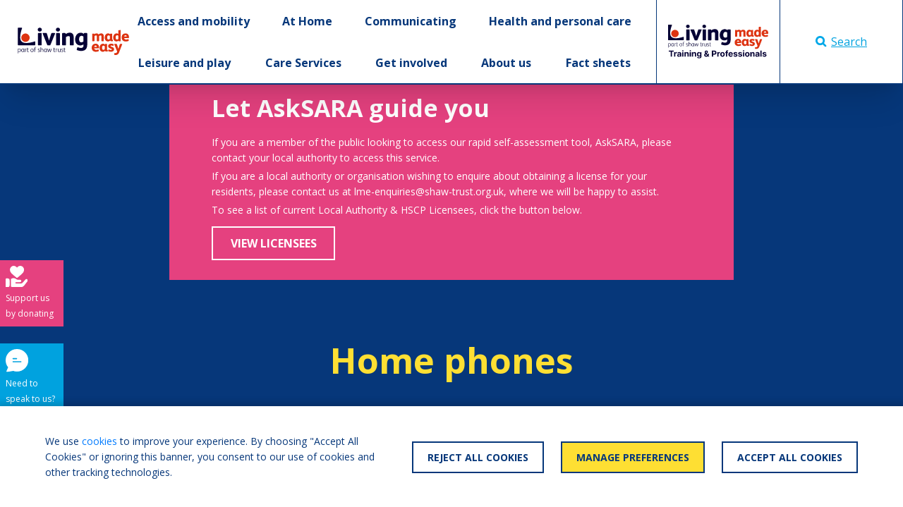

--- FILE ---
content_type: text/css
request_url: https://livingmadeeasy.org.uk/css/category.css
body_size: 1265
content:
.category-product-image-container {
    width: 100%;
    height: 200px;
    text-align: center;
    overflow: hidden;
    display: flex;
    align-items: center;
}

.category-product-image {
    width: 100%;
}

.category-product-title {
    height: 10%;
    max-height: 66px;
}

.category-product-description {
    position: relative;
    max-height: 110px;
    min-height: 110px;
    overflow: hidden;
}

    /*.category-product-description:after {
        content: "";
        text-align: right;
        position: absolute;
        bottom: 0;
        right: 0;
        width: 70%;
        height: 1.146vw;
        background: linear-gradient(to right, rgba(255, 255, 255, 0), rgb(6 55 122) 80%);
    }*/

.filter-button {
    border-left: 0px;
    border-right: 0px;
    position: relative;
    border-color: #06377a;
}
    .filter-button:hover {
        background: white;
        color: inherit;
    }
    .filter-button:after {
        content: '';
        background-image: url('https://livingmadeeasy.blob.core.windows.net/dlf-live/lme/arrow.svg');
        background-repeat: no-repeat;
        background-size: contain;
        background-position: center;
        position: absolute;
        right: 4px;
        top: calc(50% - 8px);
        width: 16px;
        height: 16px;
        transition: 0.2s ease-in-out;
    }
    .filter-button.open:after {
        transform: rotate(-180deg);
    }

.select2-container .selection {
    display: none;
}
.select2-dropdown {
    padding: 0px 6px 4px 6px;
    font-size: 14px;
    border: none;
    box-shadow: 0px 8px 12px 0px rgba(0, 0, 0, 0.5);
}
.select2-results:before {
    content: attr(data-results-count);
    display: block;
    padding: 4px;
    font-size: 12px;
    margin-bottom: 0.5rem;
    margin-top: 0.5rem;
    color: #06377a;
    font-weight: bold
}

.select2-results__option {
    position: relative;
    background-color: white !important;
    color: #06377a !important;
    padding: 4px;
}

.select2-results__option--highlighted {
    font-style: italic;
}
.filter-result-selected {
    background-image: url('https://livingmadeeasy.blob.core.windows.net/dlf-live/lme/tick.svg');
    background-repeat: no-repeat;
    background-size: contain;
    background-position: center;
    position: absolute;
    right: 6px;
    top: calc(50% - 4px);
    width: 12px;
    height: 12px;
}

.products-container {
    position: relative;
    min-height: 200px;
}

    .products-container.loading:before {
        content: '';
        background: #06377a;
        display: block;
        width: 100%;
        height: calc(100% + 20px);
        position: absolute;
        top: -20px;
        left: 0px;
        z-index: 1;
        opacity: 0.9;
        min-height: 200px;
    }

    .products-container.loading:after {
        position: absolute;
        content: 'Loading...';
        top: calc(50% - 23px);
        left: calc(50% - 89px);
        z-index: 2;
        color: #06377a;
        font-size: 30px;
        background-color: white;
        font-weight: bold;
        width: 178px;
        opacity: 0.8;
        height: 46px;
        padding: 10px 20px;
    }
    .products-container > div {
        max-height: 450px;
    }

ul {
    list-style:none;
    padding: 0px;
    margin: 0px;
}
li {
    margin: 0px;
    padding: 0px;
}

.filter-item > div {
    border-bottom: 1px solid rgba(255, 255, 255, 0.5);
}
.filter-item:last-child > div {
    border-bottom: 0px;
}
.filter-item:first-child .filter-title {
    padding-top: 0px !important;
}

.filter-sort-select span {
    font-size: 12px;
}
.filter-sort-select select {
    background: transparent;
    color: white;
    border: 1px solid white;
    padding: 4px 8px;
    margin-left: 10px;
}

.filter-sort-select select option {
    color: black;
}

.filter-title {
    font-weight: bold;
    font-size: 1vw;
}

.filter-cb {
    display: inline-block;
    width: 16px;
    height: 16px;
    border: 1px solid rgba(255, 255, 255, 0.5);
    margin-top: 3px;
    vertical-align: top;
}

.filter-cb-og:checked + .filter-cb {
    background-color: white;
}
    .filter-cb-og:checked + .filter-cb:after {
        content: '';
        background-image: url(https://livingmadeeasy.blob.core.windows.net/dlf-live/lme/tick.svg);
        display: block;
        width: 14px;
        height: 14px;
        background-repeat: no-repeat;
        background-size: contain;
        background-position: center;
    }


.toggle-filters-button {
    transition: background 0.2s ease-in-out;
}


    .toggle-filters-button svg {
        position: absolute;
        right: 24px;
        top: calc(50% - 8px);
        width: 16px;
        height: 16px;
        transition: 0.2s ease-in-out;
        display: block;
    }

        .toggle-filters-button svg path {
            stroke: white;
        }

.filters-active .toggle-filters-button svg {
    transform: rotate(-180deg);
}

    .filters-active .toggle-filters-button svg path {
        stroke: #06377a;
    }

.filters-active .toggle-filters-button {
    margin-bottom: -1px !important;
    background: white;
    color: #06377a;
}

.filters-active #filters-container {
    display: flex !important;
    flex-direction: column;
}

figure.image img {
    max-width: 100%;
    height: auto;
}

@media (max-width: 768px) {
    .filter-title {
        font-size: 14px;
    }
}
@media (min-width: 992px) {
    #filters-container {
        border: none !important;
    }
}

--- FILE ---
content_type: text/javascript
request_url: https://livingmadeeasy.org.uk/js/category.js
body_size: 2202
content:
var filters = "";
var sortBy = "updated";
var sortWay = "desc";
var changedOrdering = false;
var templateBaseUrl = window.location.pathname;
var template =
    '<div class="the-product col-12 col-sm-6 col-md-4 col-lg-3 mb-5">' +
    '<div class="background-white category-product-image-container">' +
    '<a href="#URL#">' +
    '<img class="img-fluid category-product-image" src="#IMAGE#" />' +
    '</a>' +
    '</div>' +
    '<div class="bold mt-3 category-product-title">#NAME#</div>' +
    '<div class="mt-3 category-product-description">#DESC#</div>' +
    '<div class="mt-3"><a class="text-link white yellow-hover" href="#URL#">FIND OUT MORE</a></div>' +
    '</div>';

function draw(list, redrawAll) {
    if (typeof (divider) == 'undefined' || divider == null) {
        divider = false;
    }
    var html = "";
    for (var i = 0; i < list.length; i++) {
        var p = list[i];
        var imageUrl = "https://livingmadeeasy.blob.core.windows.net/dlf-live/lme/missing-product-image.png";
        if (p.images.length > 0) {
            var img = p.images[0];
            if (img.blob_url != null && img.blob_url != "") {
                imageUrl = img.blob_url;
            } else if (img.url != null && img.url != "") {
                imageUrl = img.url;
            }
        }
        html += template.replace("#IMAGE#", imageUrl)
            .replace("#NAME#", (p.name != null && 'en' in p.name ? p.name["en"] : ""))
            .replace("#DESC#", (p.description != null && 'en' in p.description ? p.description["en"] : ""))
            .replace("#URL#", templateBaseUrl + "/product/" + (p.slugs.length > 0 ? p.slugs[0].value : p.id))
            .replace("#URL#", templateBaseUrl + "/product/" + (p.slugs.length > 0 ? p.slugs[0].value : p.id));
    }
    var el = document.getElementById("products-container");
    if (el != null) {
        if (redrawAll) {
            if (html == "") {
                html += `
                    <div class="col-12 mb-5">
                        <div class="white h1">No Products found.</div>
                    </div>
                `;
            }
            el.innerHTML = html;
        } else {
            el.insertAdjacentHTML('beforeend', html);
        }
    }
}

function loadMore(baseUrl) {

    baseUrl = baseUrl || "category";

    var newFilters = getFilters();
    var redrawAll = false;
    if (newFilters != filters || changedOrdering) {
        skip = 0;
        redrawAll = true;
        filters = newFilters;
        changedOrdering = false;
    } else {
        skip += take;
    }
    var btn = document.getElementById("load-more-button");
    if (btn != null) {
        btn.innerText = "LOADING...";
    }

    var productContainer = document.getElementById("products-container");
    if (productContainer != null) {
        productContainer.classList.add("loading");
    }

    var filterRequest = new XMLHttpRequest();
    filterRequest.onreadystatechange = function () {
        if (this.readyState == 4 && this.status == 200) {
            var loadedFilters = JSON.parse(filterRequest.responseText);
            filterList = loadedFilters
            drawFilters(filterList);
            var request = new XMLHttpRequest();
            request.onreadystatechange = function () {
                if (this.readyState == 4 && this.status == 200) {
                    if (btn != null) {
                        btn.innerText = "LOAD MORE";
                    }
                    productContainer.classList.remove("loading");
                    var loadedProducts = JSON.parse(request.responseText);
                    if (loadedProducts.length < take || loadedProducts.length == 0) {
                        if (btn != null) {
                            btn.style.display = "none";
                        }
                    } else {
                        if (btn != null) {
                            btn.style.display = "flex";
                        }
                    }
                    draw(loadedProducts, redrawAll);
                }
            };
            var params = [
                "id=" + categoryId,
                "skip=" + skip,
                "take=" + take,
                "sortBy=" + sortBy,
                "sortWay=" + (sortWay == "asc" ? 0 : 1),
                "filters=" + filters
            ];
            request.open("GET", `/${baseUrl}/data?` + params.join("&"), true);
            request.send();
        }
    }

    filterRequest.open("GET", `/${baseUrl}/` + categoryId + "/filters?filters=" + filters, true);
    filterRequest.send();
}

var filterHtml = "<div class=\"row filter-item\">" +
    "<div class=\"col-11 px-0 mx-3\">" +
    "<div class=\"filter-title pt-3\">$NAME$</div>" +
    "<ul class=\"py-3\">$OPTIONS$</ul>" +
    "</div>" +
    "</div>"

var filterOptionHtml = "<li class=\"py-1\">" +
    "<label class=\"d-inline-flex align-items-center\" for=\"filter-$ID$\">" +
    "<input class=\"d-none filter-cb-og\" type=\"checkbox\" onchange=\"loadMore()\" value=\"$ID$\" name=\"$ID$\" data-filter-id=\"$FILTERID$\" id=\"filter-$ID$\"$CHECKED$/>" +
    "<span class=\"cursor-pointer filter-cb\"></span>" +
    "<span class=\"cursor-pointer ml-3\">$NAME$</span>" +
    "</label>" +
    "</li>";

function drawFilters(list) {
    var selectedFilters = JSON.parse(atob(filters));
    var html = "";
    list = list || [];
    list.forEach((v) => {
        var filterId = v.id.replace("filter-", "");
        var selectedOptions = [];
        if (typeof (selectedFilters[filterId]) != 'undefined') {
            selectedOptions = selectedFilters[filterId];
            console.log("Already selected filters: ");
            console.log(selectedOptions);
        }
        var optionHtml = "";
        v.options = v.options || [];
        v.options.forEach(o => {
            var checked = selectedOptions.indexOf(o.id) > -1 ? " checked" : "";
            optionHtml += filterOptionHtml.replaceAll("$FILTERID$", v.id).replaceAll("$ID$", o.id).replaceAll("$NAME$", o.value).replaceAll("$CHECKED$", checked);
        });

        html += filterHtml.replaceAll("$NAME$", v.name)
            .replaceAll("$OPTIONS$", optionHtml);

    });
    var el = document.getElementById("filters-container");
    if (el != null) {
        el.innerHTML = html;
    }

    if (list.length == 0 && document.querySelector(".guide-button") == null) {
        document.querySelector(".filters-and-guide-container").classList.add('d-none');
        document.querySelector(".products-columns-container").classList.remove('col-lg-9');
    } else if (list.length == 0) {
        // Remove one of the buttons
        let element = document.querySelector(".guide-button");
        element.parentNode.removeChild(element);
    }
}

function getFilters() {
    var filters = {};
    [].slice.call(document.querySelectorAll(".filter-cb-og:checked")).forEach((x) => {
        var filterId = x.getAttribute("data-filter-id");
        if (filterId == null) {
            return;
        }
        filterId = filterId.replace("filter-", "");
        if (typeof (filters[filterId]) == "undefined") {
            filters[filterId] = [];
        }
        filters[filterId].push(x.value);
    });
    return btoa(JSON.stringify(filters))
}

filters = getFilters();

function updateOrdering(el, baseUrl) {
    if (el == null) {
        return;
    }
    var ordering = el.value.split("-");
    if (ordering && ordering.length == 2) {
        sortBy = ordering[0];
        sortWay = ordering[1];
        changedOrdering = true;
        loadMore(baseUrl);
    }
}

--- FILE ---
content_type: image/svg+xml
request_url: https://livingmadeeasy.blob.core.windows.net/dlf-live/lme/donate.svg
body_size: 1342
content:
<svg xmlns="http://www.w3.org/2000/svg" width="30.698" height="30.704" viewBox="0 0 30.698 30.704"><g transform="translate(-13.517 -17)"><g transform="translate(13.517 35.11)"><path d="M2.873,302H.954a.9.9,0,0,0-.9.9v10.794a.9.9,0,0,0,.9.9H2.873a2.7,2.7,0,0,0,2.7-2.7v-7.2A2.7,2.7,0,0,0,2.873,302Z" transform="translate(-0.054 -302)" fill="#fff"/></g><g transform="translate(20.833 34.766)"><path d="M145.174,298.336a1.648,1.648,0,0,0-.414-.45,1.782,1.782,0,0,0-2.429.18l-4.084,4.714-.126.144a2.654,2.654,0,0,1-1.979.864h-6.981a.9.9,0,0,1,0-1.8h5.487a1.8,1.8,0,0,0,1.8-1.8v-.018a1.8,1.8,0,0,0-1.8-1.781h-3.256a2.476,2.476,0,0,1-1.583-.594,6.305,6.305,0,0,0-7.754-.414v11.064a20.766,20.766,0,0,0,5.469.738h8.024a6.305,6.305,0,0,0,5.037-2.519l4.318-5.757A2.383,2.383,0,0,0,145.174,298.336Z" transform="translate(-122.056 -296.246)" fill="#fff"/></g><g transform="translate(19.453 17)"><path d="M117.238,1.739a5.125,5.125,0,0,0-8.13.571c-.081.113-.157.227-.228.339-.071-.112-.147-.225-.228-.339a5.125,5.125,0,0,0-8.13-.571,6,6,0,0,0-1.468,4.006,7.249,7.249,0,0,0,2.016,4.794,43.534,43.534,0,0,0,4.914,4.548c.736.622,1.5,1.264,2.307,1.966a.9.9,0,0,0,1.178,0c.809-.7,1.571-1.344,2.307-1.965,1.28-1.08,2.385-2.013,3.344-2.918,1.862-1.757,3.585-3.751,3.585-6.424A6,6,0,0,0,117.238,1.739Z" transform="translate(-99.054 0)" fill="#fff"/></g></g></svg>